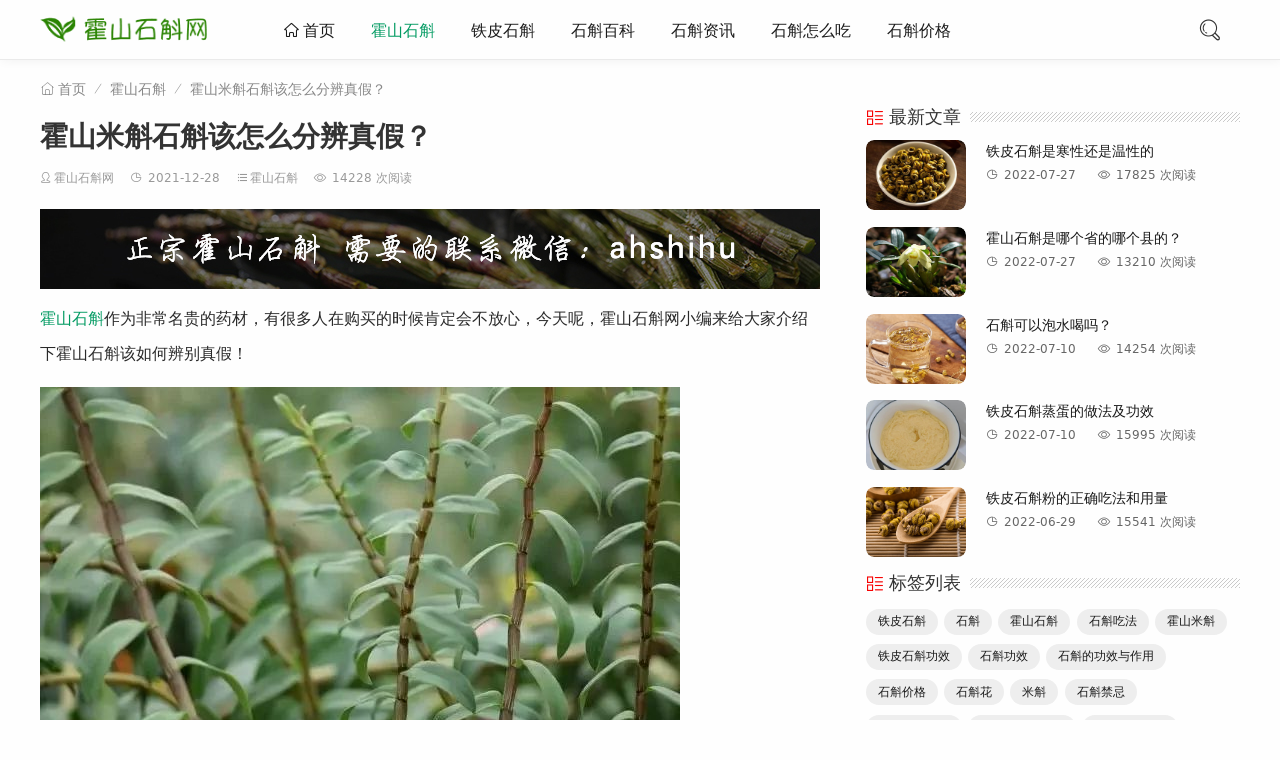

--- FILE ---
content_type: text/html; charset=UTF-8
request_url: https://www.580sh.com/shihu/88.html
body_size: 7505
content:
<!DOCTYPE html> <html lang="zh-CN"> <head> <meta charset="UTF-8"> <meta content="always" name="referrer"> <meta name="viewport" content="width=device-width, initial-scale=1.0, minimum-scale=1.0, maximum-scale=1.0, user-scalable=no"> <meta name="renderer" content="webkit"> <meta name="force-rendering" content="webkit"> <meta http-equiv="X-UA-Compatible" content="IE=edge,Chrome=1"> <meta name="applicable-device" content="pc,mobile"> <title>霍山米斛石斛该怎么分辨真假？ - 霍山石斛网</title> <link rel="shortcut icon" href="//www.580sh.com/favicon.ico"> <link rel="stylesheet" href="https://www.580sh.com/usr/themes/11fx/css/fontm.css"> <link rel="stylesheet" href="https://www.580sh.com/usr/themes/11fx/style.css"> <script src="https://www.580sh.com/usr/themes/11fx/js/jquery-2.2.4.min.js"></script>  <meta name="description" content="霍山石斛作为非常名贵的药材，有很多人在购买的时候肯定会不放心，今天呢，霍山石斛网小编来给大家介绍下霍山石斛该如何辨别真假！霍山石斛辨别真假霍山米斛2-3年的鲜条加的干货，大家可以明显看到米斛鲜货..." /> <meta name="keywords" content="霍山石斛,霍山米斛,石斛真假" /> <link rel="pingback" href="https://www.580sh.com/action/xmlrpc" /> <link rel="alternate" type="application/rss+xml" title="霍山米斛石斛该怎么分辨真假？ &raquo; 霍山石斛网 &raquo; RSS 2.0" href="https://www.580sh.com/feed/shihu/88.html" /> <link rel="alternate" type="application/atom+xml" title="霍山米斛石斛该怎么分辨真假？ &raquo; 霍山石斛网 &raquo; ATOM 1.0" href="https://www.580sh.com/feed/atom/shihu/88.html" /> <script>var _hmt = _hmt || [];(function() { var hm = document.createElement("script"); hm.src = "https://hm.baidu.com/hm.js?a4ba248b9b028506fecd83540f1a83b5"; var s = document.getElementsByTagName("script")[0]; s.parentNode.insertBefore(hm, s);})();</script> <script>(function(){var src = "https://s.ssl.qhres2.com/ssl/ab77b6ea7f3fbf79.js";document.write('<script src="' + src + '" id="sozz"><\/script>'); })(); </script> <script>(function(){var el = document.createElement("script");el.src = "https://lf1-cdn-tos.bytegoofy.com/goofy/ttzz/push.js?b083d44198bf026871a94f1570e4d6fe41527f87dcdea13356b707d78e4235d43d72cd14f8a76432df3935ab77ec54f830517b3cb210f7fd334f50ccb772134a";el.id = "ttzz";var s = document.getElementsByTagName("script")[0];s.parentNode.insertBefore(el, s);})(window)</script></head> <body> <header class="header"> <div class="h-wrap container clearfix"> <h2 class="logo-area fl"> <a href="https://www.580sh.com/" title="霍山石斛网"> <img class="img" src="//www.580sh.com/usr/themes/11fx/img/logo.png" alt="霍山石斛网"/> </a> </h2> <div class="m-nav-btn"><i class="iconfont icon-nav"></i></div> <nav class="responsive-nav animated-fast fadeInUpMenu"> <div class="pc-nav m-nav fl" data-type="index" data-infoid="index"> <ul class="nav-ul"> <li id="nvabar-item-index"> <a href="https://www.580sh.com/" class="iconfont icon-home1 "> 首页</a> </li> <li class="li"> <a class="active" href="https://www.580sh.com/shihu/">霍山石斛 </a> </li> <li class="li"> <a href="https://www.580sh.com/tiepishihu/">铁皮石斛 </a> </li> <li class="li"> <a href="https://www.580sh.com/baike/">石斛百科 </a> </li> <li class="li"> <a href="https://www.580sh.com/news/">石斛资讯 </a> </li> <li class="li"> <a href="https://www.580sh.com/shihuchifa/">石斛怎么吃 </a> </li> <li class="li"> <a href="https://www.580sh.com/jiage/">石斛价格 </a> </li> </ul> </div> </nav>  <span id="search-button" class="search-button fr"><i class="iconfont icon-search"></i></span> <div id="search-area" class="container hidden br sb"> <form name="formsearch" action="https://www.580sh.com/" method="get"> <input class="s-input br fl" type="text" name="s" placeholder="请输入关键词..." required="required"> <button class="s-button fr br transition brightness" type="submit">搜 索</button> </form> </div> </div> </header> <nav class="breadcrumb container"> <a title="首页" class="iconfont icon-home" href="https://www.580sh.com/"> 首页</a> <i class="iconfont icon-line2"></i><a href="https://www.580sh.com/shihu/">霍山石斛</a> <i class="iconfont icon-line2"></i><span class="s">霍山米斛石斛该怎么分辨真假？</span> </nav> <div id="content" class="content container clearfix"> <div id="mainbox" class="article-box fl mb"> <article class="art-main sb br mb"> <div class="art-head"> <h1 class="art-title"> 霍山米斛石斛该怎么分辨真假？ </h1> <div class="head-info"> <a class="view" href="https://www.580sh.com/author/1/" style="color: #999;"><i class="iconfont icon-user"></i>霍山石斛网</a> <time class="time"> <i class="iconfont icon-time"></i> 2021-12-28</time> <span class="view" title="文章分类"><i class="iconfont icon-cate"></i><a href="https://www.580sh.com/shihu/">霍山石斛</a></span> <span class="view"><i class="iconfont icon-view"></i> 14228 次阅读</span> </div> </div> <div class="art-content"> <img src="http://www.580sh.com/usr/themes/11fx/img/a.jpg" width="100%" title="正宗霍山石斛，需要的联系微信"> <p><a href="http://www.580sh.com">霍山石斛</a>作为非常名贵的药材，有很多人在购买的时候肯定会不放心，今天呢，霍山石斛网小编来给大家介绍下霍山石斛该如何辨别真假！</p><p><img src="//www.580sh.com/ext/img/pic.php?p=/usr/uploads/2021/12/3618488385.jpeg" alt="霍山石斛真假.jpeg" title="霍山石斛真假.jpeg"></p><h2>霍山石斛辨别真假</h2><p>霍山米斛2-3年的鲜条加的干货，大家可以明显看到米斛鲜货根部是比较大的，行业里也叫“大肚子”。这种加工出来的干货颜色就会暗青黑色。</p><p>霍山米斛3-5年的鲜条加工的枫斗，大家也许会好奇，为什么和上面的米斛完全不是一个风格了？完全像两种植物了？其实不然，米斛的发芽率是很高的，一般种植后3年一丛就会有20-30枝苗，因为人工种植环境比野生环境好很多，所以养分足够又没有过强的阳光抑制，这些苗长在一起为了更好的吸收阳光，就拼命的长高，所以很多3-4年的老条就会长的比较长。<br>来张特级米斛的特写镜头，通过这个特写的镜头大家可以发现，米斛不管是几年生的，加工的干货一定是根部大，头小，像一个螺丝钉一样，但也有部分上下一样粗的，尤其是3-4年鲜条加工的干货比较明显，但泡水后还是可以看出根部明显的粗大一些，植物本身有多样性，并没有统一的标准。</p><p>霍山米斛枫斗真假鉴别主要有以下几个参考点：</p><p>一、价格标准，太离谱的价格一定不会买到真货，一分价格一分货的道理一直是任何行业里的硬性规则。<br>二、真米斛是用完整的一根鲜条加工，如果一份干货中有太多修剪过的痕迹，那么是假货的机率就很高。<br>三、米斛干货的形状是呈螺丝钉状，一头粗一头细。四、如果米斛干货吃起来像稻草的感觉，那么直接判定是假货。</p> <p> <span class="art-tag">本文标签：<a href="https://www.580sh.com/tag/%E9%9C%8D%E5%B1%B1%E7%9F%B3%E6%96%9B/">霍山石斛</a><a href="https://www.580sh.com/tag/%E9%9C%8D%E5%B1%B1%E7%B1%B3%E6%96%9B/">霍山米斛</a><a href="https://www.580sh.com/tag/%E7%9F%B3%E6%96%9B%E7%9C%9F%E5%81%87/">石斛真假</a><br></span> 本文链接：<a href="https://www.580sh.com/shihu/88.html">https://www.580sh.com/shihu/88.html</a> </p> <blockquote> <p class="content-copyright" style="font-size:14px"> © 版权声明：本文中部分信息可能来源于互联网，若文中描述有误或者侵犯了您的合法权益，请作者持权属证明与本站联系，我们将及时更正、删除，谢谢。邮箱地址：8241033#gmail.com（复制时请把“#”换成“@”） </p> </blockquote> </div> </article> <div class="prev-next sb br mb clearfix"> <p class="post-prev fl ellipsis"> <span class="prev iconfont icon-toleft">上一篇</span><strong><a href="https://www.580sh.com/tiepishihu/86.html" title="铁皮石斛用什么土种植？">铁皮石斛用什么土种植？</a> </strong> </p> <p class="post-next fr ellipsis"> <span class="next iconfont icon-toright">下一篇</span><strong><a href="https://www.580sh.com/baike/90.html" title="哪些人不能吃石斛？吃石斛的注意事项！">哪些人不能吃石斛？吃石斛的注意事项！</a> </strong> </p> </div> <div class="related-art sb br mb"> <p class="c-title"><span class="name">相关文章</span></p> <ul class="ul clearfix"> <article class="article-list sb clearfix"> <figure class="figure fl br"> <a class="thumbnail" href="https://www.580sh.com/shihu/196.html" title="霍山石斛是哪个省的哪个县的？"> <img class="img-cover br lazy-load" src="https://www.580sh.com/usr/themes/11fx/img/loading.webp" data-src="https://www.580sh.com/ext/img/pic.php?p=/usr/uploads/2022/07/116430126.jpg" alt="霍山石斛是哪个省的哪个县的？" title="霍山石斛是哪个省的哪个县的？"> </a> </figure> <div class="content"> <h2 class="title ellipsis m-multi-ellipsis"><a href="https://www.580sh.com/shihu/196.html" title="霍山石斛是哪个省的哪个县的？">霍山石斛是哪个省的哪个县的？</a> </h2> <p class="intro hidden-sm">霍山石斛主要来产于安徽省六安市霍山县。霍山石斛大多生长在山涧之间。霍山石斛是附生性植物，须生长在空气流通、环境湿润、半阴半阳的地方，正常清明后发芽，5月至...</p> <p class="data clearfix"> <a class="cate fl br" href="https://www.580sh.com/shihu/196.html" target="_blank"><i class="iconfont icon-cate"></i>霍山石斛, 霍山石斛分布, 霍山石斛产地, 霍山石斛简介 </a> <span class="hidden-sm-md-lg view fl font-oswald"><i class="iconfont icon-view"></i>13210 次阅读</span> <time class="time fl font-oswald"> <i class="iconfont icon-time"></i>2022-07-27 </time> </p> </div> </article> <article class="article-list sb clearfix"> <figure class="figure fl br"> <a class="thumbnail" href="https://www.580sh.com/baike/144.html" title="石斛的功效与作用适合哪些人"> <img class="img-cover br lazy-load" src="https://www.580sh.com/usr/themes/11fx/img/loading.webp" data-src="https://www.580sh.com/ext/img/pic.php?p=/usr/uploads/2022/03/2604469760.jpeg" alt="石斛的功效与作用适合哪些人" title="石斛的功效与作用适合哪些人"> </a> </figure> <div class="content"> <h2 class="title ellipsis m-multi-ellipsis"><a href="https://www.580sh.com/baike/144.html" title="石斛的功效与作用适合哪些人">石斛的功效与作用适合哪些人</a> </h2> <p class="intro hidden-sm">经常食用石斛对人体是很有好处的哦，那么石斛的功效与作用有哪些？适合哪些人呢？今天霍山石斛网小编就来带大家了解下！石斛的功效与作用1.增强体质：石斛具有滋阴...</p> <p class="data clearfix"> <a class="cate fl br" href="https://www.580sh.com/baike/144.html" target="_blank"><i class="iconfont icon-cate"></i>霍山石斛, 石斛的功效与作用, 石斛适宜人群 </a> <span class="hidden-sm-md-lg view fl font-oswald"><i class="iconfont icon-view"></i>6449 次阅读</span> <time class="time fl font-oswald"> <i class="iconfont icon-time"></i>2022-03-02 </time> </p> </div> </article> <article class="article-list sb clearfix"> <figure class="figure fl br"> <a class="thumbnail" href="https://www.580sh.com/baike/132.html" title="霍山石斛有解酒护肝的功效吗"> <img class="img-cover br lazy-load" src="https://www.580sh.com/usr/themes/11fx/img/loading.webp" data-src="https://www.580sh.com/ext/img/pic.php?p=/usr/uploads/2022/02/1880206777.jpeg" alt="霍山石斛有解酒护肝的功效吗" title="霍山石斛有解酒护肝的功效吗"> </a> </figure> <div class="content"> <h2 class="title ellipsis m-multi-ellipsis"><a href="https://www.580sh.com/baike/132.html" title="霍山石斛有解酒护肝的功效吗">霍山石斛有解酒护肝的功效吗</a> </h2> <p class="intro hidden-sm">霍山石斛能解酒护肝吗？一提到应酬，人们第一想起的就是酒。在应酬时喝酒是必不可少的，有的人每天都是在应酬，就在大量的饮酒中度过，已经把自己当作酒坛子来用了。...</p> <p class="data clearfix"> <a class="cate fl br" href="https://www.580sh.com/baike/132.html" target="_blank"><i class="iconfont icon-cate"></i>霍山石斛, 霍山石斛功效, 霍山石斛解酒 </a> <span class="hidden-sm-md-lg view fl font-oswald"><i class="iconfont icon-view"></i>7974 次阅读</span> <time class="time fl font-oswald"> <i class="iconfont icon-time"></i>2022-02-18 </time> </p> </div> </article> <article class="article-list sb clearfix"> <figure class="figure fl br"> <a class="thumbnail" href="https://www.580sh.com/baike/124.html" title="米斛和石斛哪个功效好"> <img class="img-cover br lazy-load" src="https://www.580sh.com/usr/themes/11fx/img/loading.webp" data-src="https://www.580sh.com/ext/img/pic.php?p=/usr/uploads/2022/02/3513877382.jpeg" alt="米斛和石斛哪个功效好" title="米斛和石斛哪个功效好"> </a> </figure> <div class="content"> <h2 class="title ellipsis m-multi-ellipsis"><a href="https://www.580sh.com/baike/124.html" title="米斛和石斛哪个功效好">米斛和石斛哪个功效好</a> </h2> <p class="intro hidden-sm">米斛是石斛的一种，价格比较高，其中多糖和营养成分会相对高一些，但是从根本的营养以及保健作用来说，和铁皮石斛是差不多的，因为米糊的生长环境比较恶劣，存活率比...</p> <p class="data clearfix"> <a class="cate fl br" href="https://www.580sh.com/baike/124.html" target="_blank"><i class="iconfont icon-cate"></i>石斛, 霍山米斛, 米斛, 石斛功效, 米斛和石斛的区别 </a> <span class="hidden-sm-md-lg view fl font-oswald"><i class="iconfont icon-view"></i>12426 次阅读</span> <time class="time fl font-oswald"> <i class="iconfont icon-time"></i>2022-02-10 </time> </p> </div> </article> <article class="article-list sb clearfix"> <figure class="figure fl br"> <a class="thumbnail" href="https://www.580sh.com/jiage/115.html" title="正宗霍山石斛价格一克在多少钱？霍山石斛鲜条多少钱一斤"> <img class="img-cover br lazy-load" src="https://www.580sh.com/usr/themes/11fx/img/loading.webp" data-src="https://www.580sh.com/usr/themes/11fx/thumb/1.jpg" alt="正宗霍山石斛价格一克在多少钱？霍山石斛鲜条多少钱一斤" title="正宗霍山石斛价格一克在多少钱？霍山石斛鲜条多少钱一斤"> </a> </figure> <div class="content"> <h2 class="title ellipsis m-multi-ellipsis"><a href="https://www.580sh.com/jiage/115.html" title="正宗霍山石斛价格一克在多少钱？霍山石斛鲜条多少钱一斤">正宗霍山石斛价格一克在多少钱？霍山石斛鲜条多少钱一斤</a> </h2> <p class="intro hidden-sm">现在很多朋友对霍山石斛比较了解，霍山石斛价格多少钱一克呢，一般怎么吃比较好，我给大家简要说说，希望对大家有所帮助。正宗霍山石斛价格一克10-50元不等，一...</p> <p class="data clearfix"> <a class="cate fl br" href="https://www.580sh.com/jiage/115.html" target="_blank"><i class="iconfont icon-cate"></i>霍山石斛, 霍山石斛多少钱一克, 霍山石斛价格, 霍山石斛鲜条 </a> <span class="hidden-sm-md-lg view fl font-oswald"><i class="iconfont icon-view"></i>16629 次阅读</span> <time class="time fl font-oswald"> <i class="iconfont icon-time"></i>2022-02-07 </time> </p> </div> </article> </ul> </div> </div> <aside id="sidebar" class="hidden-sm-md-lg fr"> <div class="theiaStickySidebar"> <section id="aside_new" class="widget widget_aside_new sb br mb"> <p class="c-title mb"><span class="name">最新文章</span></p> <ul class="widget-content aside_new"> <li class="list clearfix"> <a href="https://www.580sh.com/tiepishihu/198.html" title="铁皮石斛是寒性还是温性的"> <span class="img-wrap br"> <img src="https://www.580sh.com/usr/themes/11fx/img/loading.webp" data-src="https://www.580sh.com/ext/img/pic.php?p=/usr/uploads/2022/07/702984131.jpg" alt="铁皮石斛是寒性还是温性的" class="img-cover br random-img lazy-load"> </span> <div class="new-text"> <p class="title">铁皮石斛是寒性还是温性的</p> <div class="info"> <span class="time"> <i class="iconfont icon-time"></i> <span class="font-oswald"> 2022-07-27 </span> </span> <span class="view"> <i class="iconfont icon-view"></i> <span class="font-oswald"> 17825 次阅读 </span> </span> </div> </div> </a> </li> <li class="list clearfix"> <a href="https://www.580sh.com/shihu/196.html" title="霍山石斛是哪个省的哪个县的？"> <span class="img-wrap br"> <img src="https://www.580sh.com/usr/themes/11fx/img/loading.webp" data-src="https://www.580sh.com/ext/img/pic.php?p=/usr/uploads/2022/07/116430126.jpg" alt="霍山石斛是哪个省的哪个县的？" class="img-cover br random-img lazy-load"> </span> <div class="new-text"> <p class="title">霍山石斛是哪个省的哪个县的？</p> <div class="info"> <span class="time"> <i class="iconfont icon-time"></i> <span class="font-oswald"> 2022-07-27 </span> </span> <span class="view"> <i class="iconfont icon-view"></i> <span class="font-oswald"> 13210 次阅读 </span> </span> </div> </div> </a> </li> <li class="list clearfix"> <a href="https://www.580sh.com/baike/194.html" title="石斛可以泡水喝吗？"> <span class="img-wrap br"> <img src="https://www.580sh.com/usr/themes/11fx/img/loading.webp" data-src="https://www.580sh.com/ext/img/pic.php?p=/usr/uploads/2022/07/2529322627.png" alt="石斛可以泡水喝吗？" class="img-cover br random-img lazy-load"> </span> <div class="new-text"> <p class="title">石斛可以泡水喝吗？</p> <div class="info"> <span class="time"> <i class="iconfont icon-time"></i> <span class="font-oswald"> 2022-07-10 </span> </span> <span class="view"> <i class="iconfont icon-view"></i> <span class="font-oswald"> 14254 次阅读 </span> </span> </div> </div> </a> </li> <li class="list clearfix"> <a href="https://www.580sh.com/shihuchifa/192.html" title="铁皮石斛蒸蛋的做法及功效"> <span class="img-wrap br"> <img src="https://www.580sh.com/usr/themes/11fx/img/loading.webp" data-src="https://www.580sh.com/ext/img/pic.php?p=/usr/uploads/2022/07/3656044829.jpg" alt="铁皮石斛蒸蛋的做法及功效" class="img-cover br random-img lazy-load"> </span> <div class="new-text"> <p class="title">铁皮石斛蒸蛋的做法及功效</p> <div class="info"> <span class="time"> <i class="iconfont icon-time"></i> <span class="font-oswald"> 2022-07-10 </span> </span> <span class="view"> <i class="iconfont icon-view"></i> <span class="font-oswald"> 15995 次阅读 </span> </span> </div> </div> </a> </li> <li class="list clearfix"> <a href="https://www.580sh.com/shihuchifa/190.html" title="铁皮石斛粉的正确吃法和用量"> <span class="img-wrap br"> <img src="https://www.580sh.com/usr/themes/11fx/img/loading.webp" data-src="https://www.580sh.com/ext/img/pic.php?p=/usr/uploads/2022/06/1881780182.png" alt="铁皮石斛粉的正确吃法和用量" class="img-cover br random-img lazy-load"> </span> <div class="new-text"> <p class="title">铁皮石斛粉的正确吃法和用量</p> <div class="info"> <span class="time"> <i class="iconfont icon-time"></i> <span class="font-oswald"> 2022-06-29 </span> </span> <span class="view"> <i class="iconfont icon-view"></i> <span class="font-oswald"> 15541 次阅读 </span> </span> </div> </div> </a> </li> </ul> </section> <section id="divTags" class="widget widget_tags sb br mb"> <p class="c-title mb"><span class="name">标签列表</span></p> <ul class="widget-content divTags"> <li><a href="https://www.580sh.com/tag/%E9%93%81%E7%9A%AE%E7%9F%B3%E6%96%9B/">铁皮石斛</a></li> <li><a href="https://www.580sh.com/tag/%E7%9F%B3%E6%96%9B/">石斛</a></li> <li><a href="https://www.580sh.com/tag/%E9%9C%8D%E5%B1%B1%E7%9F%B3%E6%96%9B/">霍山石斛</a></li> <li><a href="https://www.580sh.com/tag/%E7%9F%B3%E6%96%9B%E5%90%83%E6%B3%95/">石斛吃法</a></li> <li><a href="https://www.580sh.com/tag/%E9%9C%8D%E5%B1%B1%E7%B1%B3%E6%96%9B/">霍山米斛</a></li> <li><a href="https://www.580sh.com/tag/%E9%93%81%E7%9A%AE%E7%9F%B3%E6%96%9B%E5%8A%9F%E6%95%88/">铁皮石斛功效</a></li> <li><a href="https://www.580sh.com/tag/%E7%9F%B3%E6%96%9B%E5%8A%9F%E6%95%88/">石斛功效</a></li> <li><a href="https://www.580sh.com/tag/%E7%9F%B3%E6%96%9B%E7%9A%84%E5%8A%9F%E6%95%88%E4%B8%8E%E4%BD%9C%E7%94%A8/">石斛的功效与作用</a></li> <li><a href="https://www.580sh.com/tag/%E7%9F%B3%E6%96%9B%E4%BB%B7%E6%A0%BC/">石斛价格</a></li> <li><a href="https://www.580sh.com/tag/%E7%9F%B3%E6%96%9B%E8%8A%B1/">石斛花</a></li> <li><a href="https://www.580sh.com/tag/%E7%B1%B3%E6%96%9B/">米斛</a></li> <li><a href="https://www.580sh.com/tag/%E7%9F%B3%E6%96%9B%E7%A6%81%E5%BF%8C/">石斛禁忌</a></li> <li><a href="https://www.580sh.com/tag/%E9%9C%8D%E5%B1%B1%E7%9F%B3%E6%96%9B%E5%8A%9F%E6%95%88/">霍山石斛功效</a></li> <li><a href="https://www.580sh.com/tag/%E9%9C%8D%E5%B1%B1%E7%9F%B3%E6%96%9B%E5%A4%9A%E5%B0%91%E9%92%B1/">霍山石斛多少钱</a></li> <li><a href="https://www.580sh.com/tag/%E9%9C%8D%E5%B1%B1%E7%9F%B3%E6%96%9B%E4%BB%B7%E6%A0%BC/">霍山石斛价格</a></li> <li><a href="https://www.580sh.com/tag/%E9%93%81%E7%9A%AE%E7%9F%B3%E6%96%9B%E4%BB%B7%E6%A0%BC/">铁皮石斛价格</a></li> <li><a href="https://www.580sh.com/tag/%E9%93%81%E7%9A%AE%E7%9F%B3%E6%96%9B%E5%90%83%E6%B3%95/">铁皮石斛吃法</a></li> <li><a href="https://www.580sh.com/tag/%E7%9F%B3%E6%96%9B%E7%99%BE%E7%A7%91/">石斛百科</a></li> <li><a href="https://www.580sh.com/tag/%E7%9F%B3%E6%96%9B%E7%9A%84%E5%8A%9F%E6%95%88/">石斛的功效</a></li> <li><a href="https://www.580sh.com/tag/%E7%9F%B3%E6%96%9B%E7%9A%84%E5%90%83%E6%B3%95/">石斛的吃法</a></li> <li><a href="https://www.580sh.com/tag/%E7%9F%B3%E6%96%9B%E6%80%8E%E4%B9%88%E5%90%83/">石斛怎么吃</a></li> <li><a href="https://www.580sh.com/tag/%E7%9F%B3%E6%96%9B%E7%85%B2%E6%B1%A4/">石斛煲汤</a></li> <li><a href="https://www.580sh.com/tag/%E9%9C%8D%E5%B1%B1%E7%9F%B3%E6%96%9B%E5%90%83%E6%B3%95/">霍山石斛吃法</a></li> <li><a href="https://www.580sh.com/tag/%E9%9C%8D%E5%B1%B1%E7%9F%B3%E6%96%9B%E5%A4%9A%E5%B0%91%E9%92%B1%E4%B8%80%E5%85%8B/">霍山石斛多少钱一克</a></li> <li><a href="https://www.580sh.com/tag/%E7%9F%B3%E6%96%9B%E6%B3%A1%E9%85%92/">石斛泡酒</a></li> <li><a href="https://www.580sh.com/tag/%E7%9F%B3%E6%96%9B%E7%9A%84%E9%85%8D%E4%BC%8D%E4%B8%8E%E7%A6%81%E5%BF%8C/">石斛的配伍与禁忌</a></li> <li><a href="https://www.580sh.com/tag/%E7%9F%B3%E6%96%9B%E6%B3%A1%E6%B0%B4/">石斛泡水</a></li> <li><a href="https://www.580sh.com/tag/%E9%93%81%E7%9A%AE%E7%9F%B3%E6%96%9B%E7%A5%9B%E6%96%91%E5%90%97/">铁皮石斛祛斑吗</a></li> <li><a href="https://www.580sh.com/tag/%E7%B1%B3%E6%96%9B%E5%92%8C%E7%9F%B3%E6%96%9B%E7%9A%84%E5%8C%BA%E5%88%AB/">米斛和石斛的区别</a></li> <li><a href="https://www.580sh.com/tag/%E9%93%81%E7%9A%AE%E7%9F%B3%E6%96%9B%E5%A4%9A%E5%B0%91%E9%92%B1/">铁皮石斛多少钱</a></li> <li><a href="https://www.580sh.com/tag/%E7%B4%AB%E7%9A%AE%E7%9F%B3%E6%96%9B/">紫皮石斛</a></li> <li><a href="https://www.580sh.com/tag/%E9%93%81%E7%9A%AE%E7%9F%B3%E6%96%9B%E4%BD%9C%E7%94%A8%E4%B8%8E%E5%8A%9F%E6%95%88/">铁皮石斛作用与功效</a></li> <li><a href="https://www.580sh.com/tag/%E9%93%81%E7%9A%AE%E7%9F%B3%E6%96%9B%E8%8A%B1/">铁皮石斛花</a></li> <li><a href="https://www.580sh.com/tag/%E7%9F%B3%E6%96%9B%E8%8A%B1%E6%B3%A1%E6%B0%B4/">石斛花泡水</a></li> <li><a href="https://www.580sh.com/tag/%E7%9F%B3%E6%96%9B%E8%8A%B1%E6%B3%A1%E6%B0%B4%E5%8A%9F%E6%95%88/">石斛花泡水功效</a></li> <li><a href="https://www.580sh.com/tag/%E7%9F%B3%E6%96%9B%E8%8A%B1%E8%8C%B6/">石斛花茶</a></li> <li><a href="https://www.580sh.com/tag/%E7%9F%B3%E6%96%9B%E6%9E%AB%E6%96%97/">石斛枫斗</a></li> <li><a href="https://www.580sh.com/tag/%E9%9C%8D%E5%B1%B1%E7%9F%B3%E6%96%9B%E7%B2%89/">霍山石斛粉</a></li> <li><a href="https://www.580sh.com/tag/%E7%9F%B3%E6%96%9B%E7%A7%8D%E6%A4%8D/">石斛种植</a></li> <li><a href="https://www.580sh.com/tag/%E9%9C%8D%E5%B1%B1%E7%9F%B3%E6%96%9B%E9%B2%9C%E6%9D%A1/">霍山石斛鲜条</a></li> <li><a href="https://www.580sh.com/tag/%E9%87%91%E9%92%97%E7%9F%B3%E6%96%9B/">金钗石斛</a></li> <li><a href="https://www.580sh.com/tag/%E9%93%81%E7%9A%AE%E6%9E%AB%E6%96%97/">铁皮枫斗</a></li> <li><a href="https://www.580sh.com/tag/%E9%9C%8D%E5%B1%B1%E7%9F%B3%E6%96%9B%E5%88%86%E5%B8%83/">霍山石斛分布</a></li> <li><a href="https://www.580sh.com/tag/%E9%9C%8D%E5%B1%B1%E7%9F%B3%E6%96%9B%E7%94%9F%E9%95%BF%E4%B9%A0%E6%80%A7/">霍山石斛生长习性</a></li> <li><a href="https://www.580sh.com/tag/%E9%93%81%E7%9A%AE%E7%9F%B3%E6%96%9B%E7%B2%89/">铁皮石斛粉</a></li> <li><a href="https://www.580sh.com/tag/%E7%9F%B3%E6%96%9B%E5%85%B0/">石斛兰</a></li> <li><a href="https://www.580sh.com/tag/%E9%9C%8D%E5%B1%B1%E9%93%81%E7%9A%AE%E7%9F%B3%E6%96%9B/">霍山铁皮石斛</a></li> <li><a href="https://www.580sh.com/tag/%E7%9F%B3%E6%96%9B%E9%80%82%E5%90%88%E5%A4%9A%E5%B0%91%E5%B2%81%E5%90%83/">石斛适合多少岁吃</a></li> <li><a href="https://www.580sh.com/tag/%E9%93%81%E7%9A%AE%E7%9F%B3%E6%96%9B%E4%BA%A7%E5%9C%B0/">铁皮石斛产地</a></li> <li><a href="https://www.580sh.com/tag/%E7%9F%B3%E6%96%9B%E7%9A%84%E4%BD%9C%E7%94%A8/">石斛的作用</a></li> </ul> </section> </div> </aside> </div> <footer class="footer"> <div class="main container"> <div class="f-about"> <p> <a href="https://www.580sh.com/about.html">关于我们</a> <a href="https://www.580sh.com/sitemap.xml" target="_blank">网站地图 </a> </p> <p>Copyright © 2021 <a href="https://www.580sh.com/">霍山石斛网</a> 版权所有 <a href="https://beian.miit.gov.cn/" target="_blank" rel="nofollow">皖ICP备2021018791号-2</a> </p> </div> <div class="clear"></div> </div> <div id="toolbar" class="toolbar "> <div id="totop" class="btn hidden"> <i class="iconfont icon-totop"></i> </div> </div> </footer> <div id="mask-hidden" class="mask-hidden transition"></div> <script src="https://www.580sh.com/usr/themes/11fx/js/common.js"></script> <script> var swiper = new Swiper('.swiper-container', { pagination: '.swiper-pagination', nextButton: '.swiper-button-next', prevButton: '.swiper-button-prev', centeredSlides: true, autoplay: 3500, slidesPerView: 1, paginationClickable: true, autoplayDisableOnInteraction: false, spaceBetween: 0, loop: true }); let timer; $(window).on('scroll', function () { timer && clearTimeout(timer); timer = setTimeout(function () { lazyRender() }, 300) }); lazyRender(); $('.acg-tab ul li').click(function(){ lazyRender(); }); function lazyRender() { $('.lazy-load').each(function () { const scrollTop = $(window).scrollTop(), windowHeight = $(window).height(), offsetTop = $(this).offset().top; if (offsetTop < (scrollTop + windowHeight) && offsetTop > scrollTop && $(this).attr('data-src') !== $(this).attr('src')) { $(this).animate({opacity: 'toggle'}, 300, function () { $(this).attr('src', $(this).attr('data-src')); $(this).animate({opacity: 'toggle'}, 300) }) } }) }</script> </body>
</html>